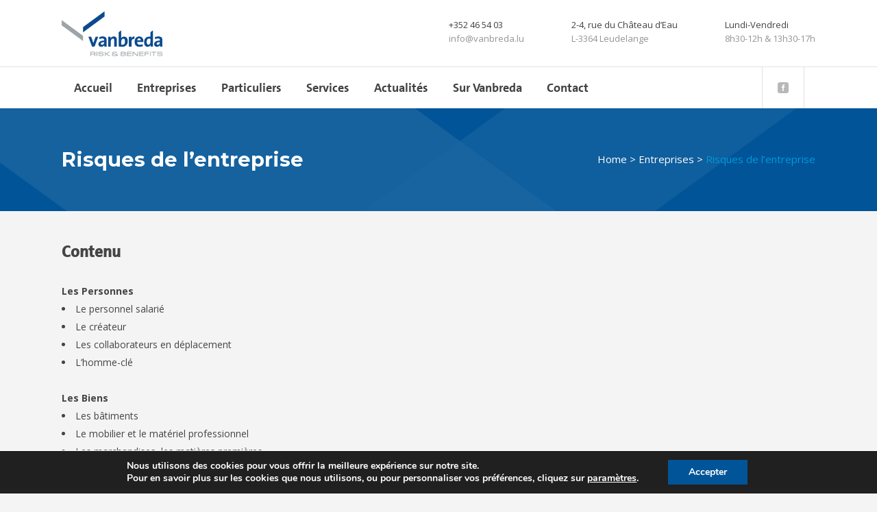

--- FILE ---
content_type: text/css
request_url: https://www.vanbreda.lu/wp-content/themes/bridge/style.css?ver=6.8.3
body_size: 547
content:
/*
Theme Name: Bridge
Theme URI: http://bridgelanding.qodeinteractive.com/
Description: Creative Multipurpose WordPress Theme
Tags: one-column, two-columns, three-columns, four-columns, left-sidebar, right-sidebar, custom-menu, featured-images, flexible-header, post-formats, sticky-post, threaded-comments, translation-ready
Author: Qode Interactive
Author URI: http://qodethemes.com/
Text Domain: bridge
Version: 27.1
License: GNU General Public License
License URI: licence/GPL.txt

CSS changes can be made in files in the /css/ folder. This is a placeholder file required by WordPress, so do not delete it.

*/
.drop_down .second .inner>ul, li.narrow .second .inner ul {
	background-color: #FFFFFF !important;
	border: none !important;
}
.drop_down .second .inner ul li.sub ul li a:hover, .drop_down .second .inner>ul>li>a:hover {
	color: #005497 !important;
}
.drop_down .second .inner ul li a {
	font-size: 12px !important;
	color: #005497 !important;
}
.minheight-120 {
	min-height: 120px;
}
